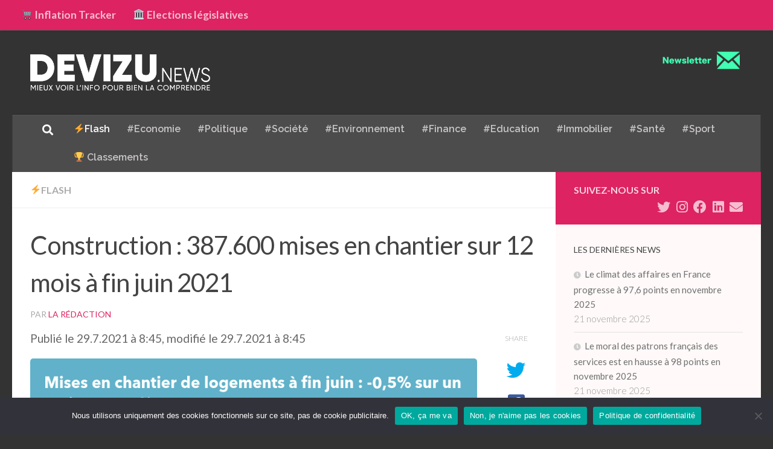

--- FILE ---
content_type: image/svg+xml
request_url: https://s.w.org/images/core/emoji/14.0.0/svg/1f3db.svg
body_size: 456
content:
<svg xmlns="http://www.w3.org/2000/svg" viewBox="0 0 36 36"><path fill="#292F33" d="M7 11h22v18H7z"/><path fill="#CCD6DD" d="M8 29c0 1.104-.597 2-1.333 2H5.333C4.597 31 4 30.104 4 29V11c0-1.104.597-2 1.333-2h1.333C7.403 9 8 9.896 8 11v18zm24 0c0 1.104-.597 2-1.333 2h-1.334C28.597 31 28 30.104 28 29V11c0-1.104.597-2 1.333-2h1.334C31.403 9 32 9.896 32 11v18zm-16 0c0 1.104-.597 2-1.333 2h-1.333C12.597 31 12 30.104 12 29V11c0-1.104.597-2 1.333-2h1.333C15.403 9 16 9.896 16 11v18zm8 0c0 1.104-.598 2-1.334 2h-1.332C20.598 31 20 30.104 20 29V11c0-1.104.598-2 1.334-2h1.332C23.402 9 24 9.896 24 11v18z"/><path fill="#9AAAB4" d="M33 30c0 1.104-.896 2-2 2H5c-1.104 0-2-.896-2-2s.896-2 2-2h26c1.104 0 2 .896 2 2z"/><path fill="#CCD6DD" d="M35 32c0 1.104-.896 2-2 2H3c-1.104 0-2-.896-2-2s.896-2 2-2h30c1.104 0 2 .896 2 2z"/><path fill="#E1E8ED" d="M36 33.5c0 .828-.672 1.5-1.5 1.5h-33C.671 35 0 34.328 0 33.5S.671 32 1.5 32h33c.828 0 1.5.672 1.5 1.5z"/><path fill="#9AAAB4" d="M33 10c0-1.104-.956-2-2.133-2H5c-1.179 0-2 .896-2 2 0 .751.386 1.398 1 1.74V13h4v-1h4v1h4v-1h4v1h4v-1h4v1h4v-1.312c.599-.354 1-.975 1-1.688z"/><path fill="#CCD6DD" d="M2 8.444C2 7.413 3.012 7 3.012 7l14.904-7 15.047 7S34 7.231 34 8.45V9H2v-.556z"/><path fill="#9AAAB4" d="M18 2.542S7.681 7.407 6.65 7.844C5.619 8.281 5.964 9 6.651 9h22.646c1.062 0 .812-.812-.031-1.25C28.422 7.312 18 2.542 18 2.542z"/><path fill="#CCD6DD" d="M34 9c0 .552-.447 1-1 1H3c-.552 0-1-.448-1-1s.448-1 1-1l30 .006c.553 0 1 .442 1 .994z"/></svg>

--- FILE ---
content_type: image/svg+xml
request_url: https://s.w.org/images/core/emoji/14.0.0/svg/1f6d2.svg
body_size: 487
content:
<svg xmlns="http://www.w3.org/2000/svg" viewBox="0 0 36 36"><path fill="#CCD6DD" d="M31 22H11L9 10h24z"/><path fill="#66757F" d="M32.984 27h-22C9.89 27 9 26.109 9 25.016S9.906 23 11 23l.007-.001.008.001H31c.489 0 .906-.354.986-.836l2-12c.049-.29-.033-.586-.224-.811C33.573 9.129 33.294 9 33 9H9.817l-1.04-6.166c-.079-.473-.484-.792-.942-.814-.016-.003-.027-.02-.043-.02H3c-.552 0-1 .448-1 1s.448 1 1 1h3.946l2.903 17.216c-1.642.493-2.849 2-2.849 3.8C7 27.213 8.788 29 10.984 29h22c.553 0 1-.447 1-1s-.447-1-1-1zM30.82 17h-3.307l.273-2h3.366l-.332 2zm-5.326 0H22v-2h3.767l-.273 2zM20 17h-3.494l-.273-2H20v2zm-5.512 0h-3.307l-.333-2h3.367l.273 2zm-2.641 4l-.333-2h3.247l.273 2h-3.187zm5.206 0l-.273-2H20v2h-2.947zM22 21v-2h3.22l-.273 2H22zm4.967 0l.273-2h3.247l-.333 2h-3.187zm4.852-10l-.333 2H28.06l.273-2h3.486zm-5.505 0l-.273 2H22v-2h4.314zM20 11v2h-4.041l-.273-2H20zm-6.333 0l.273 2h-3.427l-.333-2h3.487z"/><circle fill="#E1E8ED" cx="14" cy="31" r="3"/><path fill="#292F33" d="M14 35c-2.206 0-4-1.794-4-4s1.794-4 4-4 4 1.794 4 4-1.794 4-4 4zm0-6c-1.103 0-2 .897-2 2s.897 2 2 2 2-.897 2-2-.897-2-2-2z"/><circle fill="#E1E8ED" cx="28" cy="31" r="3"/><path fill="#292F33" d="M28 35c-2.206 0-4-1.794-4-4s1.794-4 4-4 4 1.794 4 4-1.794 4-4 4zm0-6c-1.103 0-2 .897-2 2s.897 2 2 2 2-.897 2-2-.897-2-2-2z"/></svg>